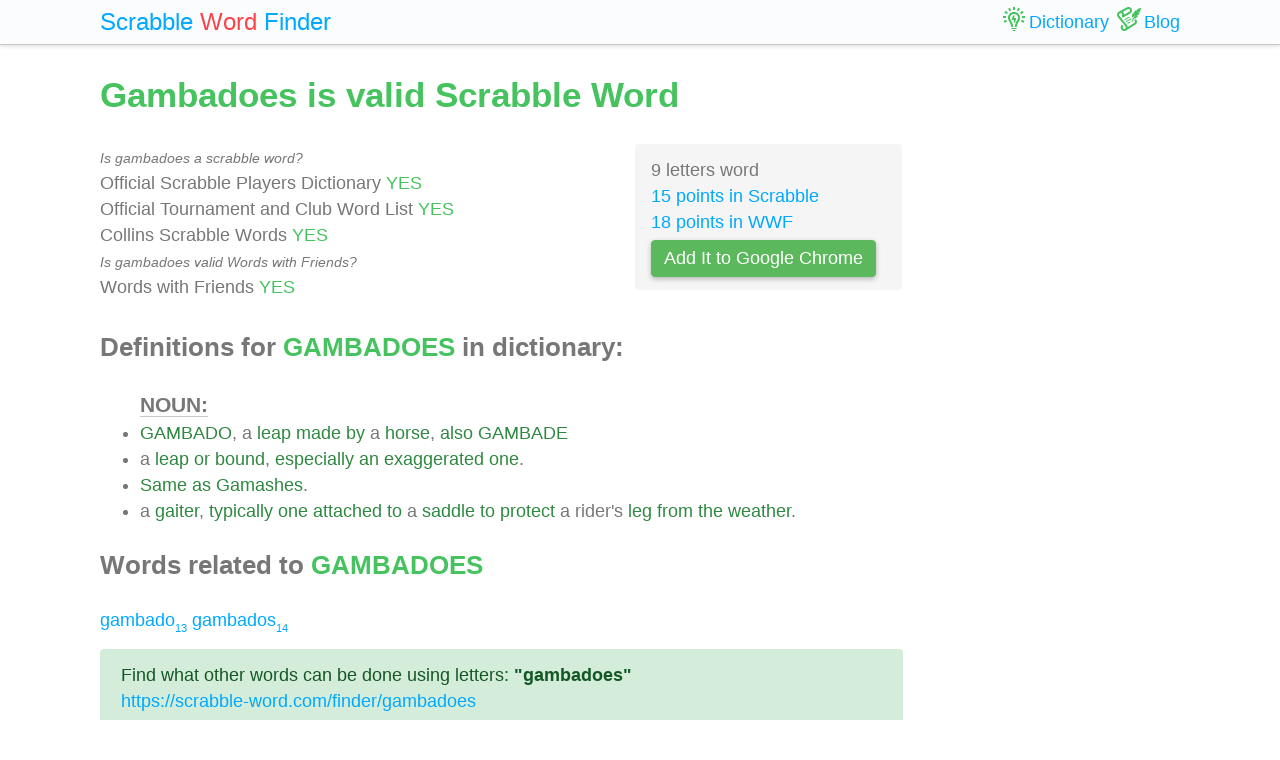

--- FILE ---
content_type: text/html; charset=UTF-8
request_url: https://scrabble-word.com/dictionary/gambadoes
body_size: 1960
content:
<!DOCTYPE html><html dir="ltr" lang="en"><head><meta http-equiv="content-type" content="text/html; charset=utf-8" /><meta name="viewport" content="width=device-width, initial-scale=1"><meta name="theme-color" content="#fbfcfd" /><meta name="description" content="GAMBADO, a leap made by a horse, also GAMBADE. A leap or bound, especially an exaggerated one. Same as Gamashes. A gaiter, typically one attached to a saddle..." />
<meta name="keywords" content="gambadoes, gambadoes scrabble word, gambadoes scrabble, scrabble word dictionary, scrabble search, scrabble find, scrabble suggestion" /><link rel="canonical" href="https://scrabble-word.com/dictionary/gambadoes"><title>Gambadoes is valid Scrabble Word</title><link rel="icon" type="image/x-icon" href="/favicon.ico"><link rel="dns-prefetch" href="//www.google-analytics.com/"><link rel="dns-prefetch" href="//pagead2.googlesyndication.com/"><link href="https://scrabble-word.com/css/top.css?v2" rel="stylesheet"></head><body><script async src="//pagead2.googlesyndication.com/pagead/js/adsbygoogle.js"></script><script>(adsbygoogle = window.adsbygoogle || []).push({google_ad_client: "ca-pub-1407292178211259",enable_page_level_ads: true});</script><script async src="https://www.googletagmanager.com/gtag/js?id=UA-35796116-43"></script>
<script>
  window.dataLayer = window.dataLayer || [];
  function gtag(){dataLayer.push(arguments);}
  gtag('js', new Date());
  gtag('config', 'UA-35796116-43');
</script><div class="e7m lrwu5 site-header"><div class="e7m container"><div class="e7m row"><div class="e7m col-lg-12"><div class="e7m left-nav"><a class="e7m navbar-brand" href="/"><span style="font-size: x-large;"><span class="e7m logo" style="color: #00a8ff;">Scrabble</span> <span class="e7m logo" style="color: #fa424a;">Word</span> <span class="e7m hidden-md-down">Finder</span></span></a></div><div class="e7m righ-nav"><span class="e7m "></span><a class="e7m nav-link" href="/dictionary"><span class="e7m nav1"></span><span class="e7m hidden-md-down">Dictionary</span></a><a class="e7m nav-link" href="/blog"><span class="e7m nav2"></span><span class="e7m hidden-md-down">Blog</span></a></div></div></div></div></div><div class="e7m container"><div class="e7m row"><div class="e7m col-lg-9"><h1 style="color: #46c35f;">Gambadoes is valid Scrabble Word</h1><div class="e7m row"><div class="e7m col-md-8"><span style="font-size: 0.9rem; font-style: italic;" >Is gambadoes a scrabble word?</span><br>Official Scrabble Players Dictionary <span style="color: #46c35f;">YES</span><br>Official Tournament and Club Word List <span style="color: #46c35f;">YES</span><br>Collins Scrabble Words <span style="color: #46c35f;">YES</span> <br><span style="font-size: 0.9rem; font-style: italic;" >Is gambadoes valid Words with Friends?</span><br>Words with Friends <span style="color: #46c35f;">YES</span> </div><div class="e7m col-md-4 alert" style="background-color: #f5f5f5;">9 letters word<br><a href="/blog/scrabble-score-calculator/gambadoes">15 points in Scrabble</a><br><a href="/blog/words-with-riends-score-calculator/gambadoes">18 points in WWF</a><br><a target="_blank" href="https://chrome.google.com/webstore/detail/scrabble-word-finder/adekfncjnpghbnondocagojgbhamjbjb"><button class="e7m btn btn-success waves-light waves-raised" style="margin-top: 5px;padding: 5px 12px;">Add It to Google Chrome</button></a></div></div><h2>Definitions for <span style="color: #46c35f;">GAMBADOES</span> in dictionary:</h2><ul id="grey"><span style="font-size: 1.2em; font-weight: 600; border-bottom: solid 1px #c7c7c7;">NOUN:</span><li><a href="/d/gambado">GAMBADO</a>, a <a href="/d/leap">leap</a> <a href="/d/made">made</a> <a href="/d/by">by</a> a <a href="/d/horse">horse</a>, <a href="/d/also">also</a> <a href="/d/gambade">GAMBADE</a></li><li>a <a href="/d/leap">leap</a> <a href="/d/or">or</a> <a href="/d/bound">bound</a>, <a href="/d/especially">especially</a> <a href="/d/an">an</a> <a href="/d/exaggerated">exaggerated</a> <a href="/d/one">one</a>.</li><li><a href="/d/same">Same</a> <a href="/d/as">as</a> <a href="/d/gamashes">Gamashes</a>.</li><li>a <a href="/d/gaiter">gaiter</a>, <a href="/d/typically">typically</a> <a href="/d/one">one</a> <a href="/d/attached">attached</a> <a href="/d/to">to</a> a <a href="/d/saddle">saddle</a> <a href="/d/to">to</a> <a href="/d/protect">protect</a> a rider's <a href="/d/leg">leg</a> <a href="/d/from">from</a> <a href="/d/the">the</a> <a href="/d/weather">weather</a>.</li></ul><h2>Words related to <span style="color: #46c35f;">GAMBADOES</span></h2><a href="/d/gambado">gambado<span class="s">13</span></a> <a href="/d/gambados">gambados<span class="s">14</span></a> <div class="alert alert-success" style="margin-top: 1rem;">Find what other words can be done using letters: <b>"gambadoes"</b> <br> <a class="d" href="https://scrabble-word.com/finder/gambadoes">https://scrabble-word.com/finder/gambadoes</a></div></div><div class="e7m col-lg-3"><div class="e7m s10pm"></div></div></div></div><div class="e7m container">
<div class="e7m row">
<div class="e7m col-lg-12" style="color:#c9c9c9;border-top: solid 1px #c7c7c7;">

SCRABBLE® is a registered trademark. We do not cooperate with the owners of this trademark. All trademark rights are owned by their owners and are not relevant to the web site "scrabble-word.com". This site is intended for entertainment and training. We try to make a useful tool for all fans of SCRABBLE. "Scrabble Word" is the best method to improve your skills in the game.

</div>
</div>
</div>


<link href="https://scrabble-word.com/css/last.css" rel="stylesheet">
</body>
</html>

--- FILE ---
content_type: text/html; charset=utf-8
request_url: https://www.google.com/recaptcha/api2/aframe
body_size: 268
content:
<!DOCTYPE HTML><html><head><meta http-equiv="content-type" content="text/html; charset=UTF-8"></head><body><script nonce="PO3OhrVfr2uxx2b2HGhFzQ">/** Anti-fraud and anti-abuse applications only. See google.com/recaptcha */ try{var clients={'sodar':'https://pagead2.googlesyndication.com/pagead/sodar?'};window.addEventListener("message",function(a){try{if(a.source===window.parent){var b=JSON.parse(a.data);var c=clients[b['id']];if(c){var d=document.createElement('img');d.src=c+b['params']+'&rc='+(localStorage.getItem("rc::a")?sessionStorage.getItem("rc::b"):"");window.document.body.appendChild(d);sessionStorage.setItem("rc::e",parseInt(sessionStorage.getItem("rc::e")||0)+1);localStorage.setItem("rc::h",'1769905484089');}}}catch(b){}});window.parent.postMessage("_grecaptcha_ready", "*");}catch(b){}</script></body></html>